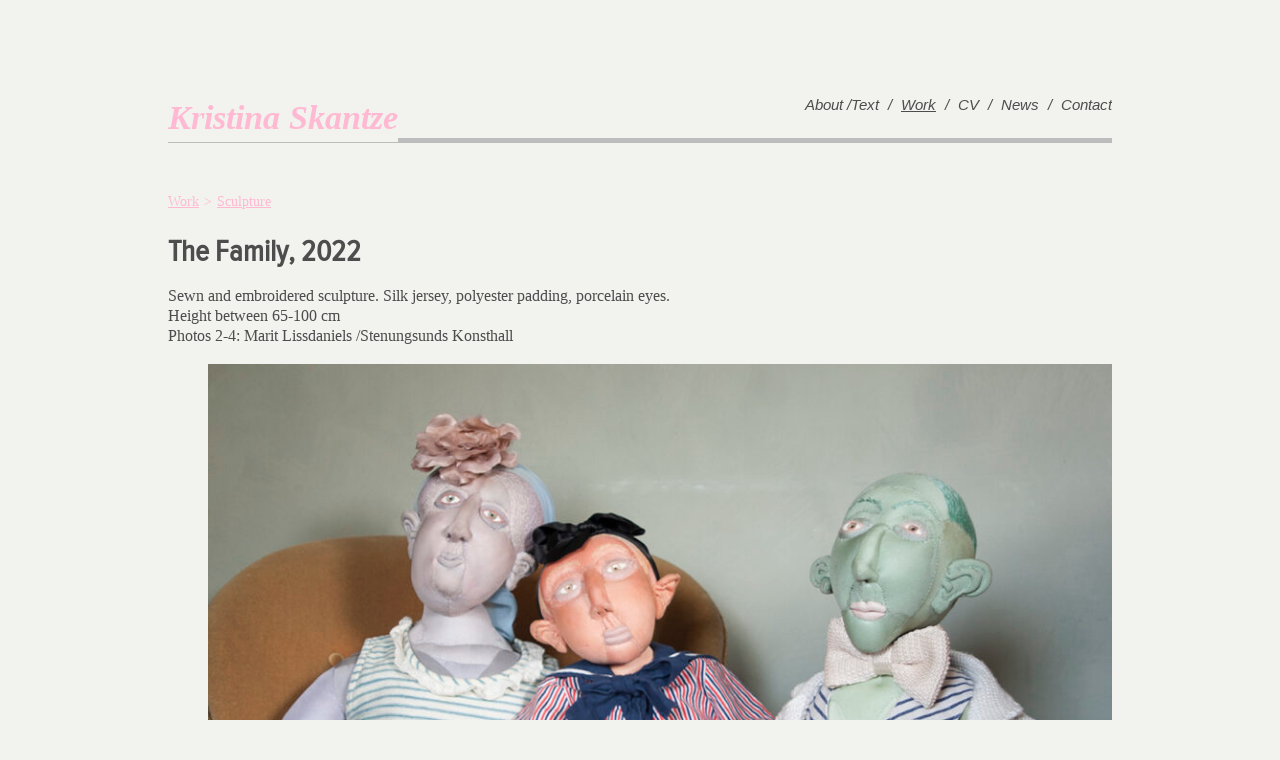

--- FILE ---
content_type: text/html; charset=UTF-8
request_url: http://kristinaskantze.se/work/sculpture/the-family/
body_size: 4944
content:
<!DOCTYPE html>
<!--[if IE 7]>
<html class="ie ie7" lang="en-US">
<![endif]-->
<!--[if IE 8]>
<html class="ie ie8" lang="en-US">
<![endif]-->
<!--[if !(IE 7) | !(IE 8)  ]><!-->
<html lang="en-US">
<!--<![endif]-->
<head>
<meta charset="UTF-8" />
<meta name="viewport" content="width=device-width" />
<title>The Family, 2022 | Kristina Skantze</title>
<link rel="profile" href="http://gmpg.org/xfn/11" />
<meta name="viewport" content="width=device-width, minimumscale=1.0, maximum-scale=2.0" />
<link rel="pingback" href="http://kristinaskantze.se/xmlrpc.php" />
<!--[if lt IE 9]>
<script src="http://kristinaskantze.se/wp-content/themes/twentytwelve/js/html5.js" type="text/javascript"></script>
<![endif]-->
<meta name='robots' content='max-image-preview:large' />
<link rel='dns-prefetch' href='//fonts.googleapis.com' />
<link rel='dns-prefetch' href='//s.w.org' />
<link rel="alternate" type="application/rss+xml" title="Kristina Skantze &raquo; Feed" href="http://kristinaskantze.se/feed/" />
<script type="text/javascript">
window._wpemojiSettings = {"baseUrl":"https:\/\/s.w.org\/images\/core\/emoji\/14.0.0\/72x72\/","ext":".png","svgUrl":"https:\/\/s.w.org\/images\/core\/emoji\/14.0.0\/svg\/","svgExt":".svg","source":{"concatemoji":"http:\/\/kristinaskantze.se\/wp-includes\/js\/wp-emoji-release.min.js?ver=6.0.11"}};
/*! This file is auto-generated */
!function(e,a,t){var n,r,o,i=a.createElement("canvas"),p=i.getContext&&i.getContext("2d");function s(e,t){var a=String.fromCharCode,e=(p.clearRect(0,0,i.width,i.height),p.fillText(a.apply(this,e),0,0),i.toDataURL());return p.clearRect(0,0,i.width,i.height),p.fillText(a.apply(this,t),0,0),e===i.toDataURL()}function c(e){var t=a.createElement("script");t.src=e,t.defer=t.type="text/javascript",a.getElementsByTagName("head")[0].appendChild(t)}for(o=Array("flag","emoji"),t.supports={everything:!0,everythingExceptFlag:!0},r=0;r<o.length;r++)t.supports[o[r]]=function(e){if(!p||!p.fillText)return!1;switch(p.textBaseline="top",p.font="600 32px Arial",e){case"flag":return s([127987,65039,8205,9895,65039],[127987,65039,8203,9895,65039])?!1:!s([55356,56826,55356,56819],[55356,56826,8203,55356,56819])&&!s([55356,57332,56128,56423,56128,56418,56128,56421,56128,56430,56128,56423,56128,56447],[55356,57332,8203,56128,56423,8203,56128,56418,8203,56128,56421,8203,56128,56430,8203,56128,56423,8203,56128,56447]);case"emoji":return!s([129777,127995,8205,129778,127999],[129777,127995,8203,129778,127999])}return!1}(o[r]),t.supports.everything=t.supports.everything&&t.supports[o[r]],"flag"!==o[r]&&(t.supports.everythingExceptFlag=t.supports.everythingExceptFlag&&t.supports[o[r]]);t.supports.everythingExceptFlag=t.supports.everythingExceptFlag&&!t.supports.flag,t.DOMReady=!1,t.readyCallback=function(){t.DOMReady=!0},t.supports.everything||(n=function(){t.readyCallback()},a.addEventListener?(a.addEventListener("DOMContentLoaded",n,!1),e.addEventListener("load",n,!1)):(e.attachEvent("onload",n),a.attachEvent("onreadystatechange",function(){"complete"===a.readyState&&t.readyCallback()})),(e=t.source||{}).concatemoji?c(e.concatemoji):e.wpemoji&&e.twemoji&&(c(e.twemoji),c(e.wpemoji)))}(window,document,window._wpemojiSettings);
</script>
<style type="text/css">
img.wp-smiley,
img.emoji {
	display: inline !important;
	border: none !important;
	box-shadow: none !important;
	height: 1em !important;
	width: 1em !important;
	margin: 0 0.07em !important;
	vertical-align: -0.1em !important;
	background: none !important;
	padding: 0 !important;
}
</style>
	<link rel='stylesheet' id='wp-block-library-css'  href='http://kristinaskantze.se/wp-includes/css/dist/block-library/style.min.css?ver=6.0.11' type='text/css' media='all' />
<style id='global-styles-inline-css' type='text/css'>
body{--wp--preset--color--black: #000000;--wp--preset--color--cyan-bluish-gray: #abb8c3;--wp--preset--color--white: #ffffff;--wp--preset--color--pale-pink: #f78da7;--wp--preset--color--vivid-red: #cf2e2e;--wp--preset--color--luminous-vivid-orange: #ff6900;--wp--preset--color--luminous-vivid-amber: #fcb900;--wp--preset--color--light-green-cyan: #7bdcb5;--wp--preset--color--vivid-green-cyan: #00d084;--wp--preset--color--pale-cyan-blue: #8ed1fc;--wp--preset--color--vivid-cyan-blue: #0693e3;--wp--preset--color--vivid-purple: #9b51e0;--wp--preset--gradient--vivid-cyan-blue-to-vivid-purple: linear-gradient(135deg,rgba(6,147,227,1) 0%,rgb(155,81,224) 100%);--wp--preset--gradient--light-green-cyan-to-vivid-green-cyan: linear-gradient(135deg,rgb(122,220,180) 0%,rgb(0,208,130) 100%);--wp--preset--gradient--luminous-vivid-amber-to-luminous-vivid-orange: linear-gradient(135deg,rgba(252,185,0,1) 0%,rgba(255,105,0,1) 100%);--wp--preset--gradient--luminous-vivid-orange-to-vivid-red: linear-gradient(135deg,rgba(255,105,0,1) 0%,rgb(207,46,46) 100%);--wp--preset--gradient--very-light-gray-to-cyan-bluish-gray: linear-gradient(135deg,rgb(238,238,238) 0%,rgb(169,184,195) 100%);--wp--preset--gradient--cool-to-warm-spectrum: linear-gradient(135deg,rgb(74,234,220) 0%,rgb(151,120,209) 20%,rgb(207,42,186) 40%,rgb(238,44,130) 60%,rgb(251,105,98) 80%,rgb(254,248,76) 100%);--wp--preset--gradient--blush-light-purple: linear-gradient(135deg,rgb(255,206,236) 0%,rgb(152,150,240) 100%);--wp--preset--gradient--blush-bordeaux: linear-gradient(135deg,rgb(254,205,165) 0%,rgb(254,45,45) 50%,rgb(107,0,62) 100%);--wp--preset--gradient--luminous-dusk: linear-gradient(135deg,rgb(255,203,112) 0%,rgb(199,81,192) 50%,rgb(65,88,208) 100%);--wp--preset--gradient--pale-ocean: linear-gradient(135deg,rgb(255,245,203) 0%,rgb(182,227,212) 50%,rgb(51,167,181) 100%);--wp--preset--gradient--electric-grass: linear-gradient(135deg,rgb(202,248,128) 0%,rgb(113,206,126) 100%);--wp--preset--gradient--midnight: linear-gradient(135deg,rgb(2,3,129) 0%,rgb(40,116,252) 100%);--wp--preset--duotone--dark-grayscale: url('#wp-duotone-dark-grayscale');--wp--preset--duotone--grayscale: url('#wp-duotone-grayscale');--wp--preset--duotone--purple-yellow: url('#wp-duotone-purple-yellow');--wp--preset--duotone--blue-red: url('#wp-duotone-blue-red');--wp--preset--duotone--midnight: url('#wp-duotone-midnight');--wp--preset--duotone--magenta-yellow: url('#wp-duotone-magenta-yellow');--wp--preset--duotone--purple-green: url('#wp-duotone-purple-green');--wp--preset--duotone--blue-orange: url('#wp-duotone-blue-orange');--wp--preset--font-size--small: 13px;--wp--preset--font-size--medium: 20px;--wp--preset--font-size--large: 36px;--wp--preset--font-size--x-large: 42px;}.has-black-color{color: var(--wp--preset--color--black) !important;}.has-cyan-bluish-gray-color{color: var(--wp--preset--color--cyan-bluish-gray) !important;}.has-white-color{color: var(--wp--preset--color--white) !important;}.has-pale-pink-color{color: var(--wp--preset--color--pale-pink) !important;}.has-vivid-red-color{color: var(--wp--preset--color--vivid-red) !important;}.has-luminous-vivid-orange-color{color: var(--wp--preset--color--luminous-vivid-orange) !important;}.has-luminous-vivid-amber-color{color: var(--wp--preset--color--luminous-vivid-amber) !important;}.has-light-green-cyan-color{color: var(--wp--preset--color--light-green-cyan) !important;}.has-vivid-green-cyan-color{color: var(--wp--preset--color--vivid-green-cyan) !important;}.has-pale-cyan-blue-color{color: var(--wp--preset--color--pale-cyan-blue) !important;}.has-vivid-cyan-blue-color{color: var(--wp--preset--color--vivid-cyan-blue) !important;}.has-vivid-purple-color{color: var(--wp--preset--color--vivid-purple) !important;}.has-black-background-color{background-color: var(--wp--preset--color--black) !important;}.has-cyan-bluish-gray-background-color{background-color: var(--wp--preset--color--cyan-bluish-gray) !important;}.has-white-background-color{background-color: var(--wp--preset--color--white) !important;}.has-pale-pink-background-color{background-color: var(--wp--preset--color--pale-pink) !important;}.has-vivid-red-background-color{background-color: var(--wp--preset--color--vivid-red) !important;}.has-luminous-vivid-orange-background-color{background-color: var(--wp--preset--color--luminous-vivid-orange) !important;}.has-luminous-vivid-amber-background-color{background-color: var(--wp--preset--color--luminous-vivid-amber) !important;}.has-light-green-cyan-background-color{background-color: var(--wp--preset--color--light-green-cyan) !important;}.has-vivid-green-cyan-background-color{background-color: var(--wp--preset--color--vivid-green-cyan) !important;}.has-pale-cyan-blue-background-color{background-color: var(--wp--preset--color--pale-cyan-blue) !important;}.has-vivid-cyan-blue-background-color{background-color: var(--wp--preset--color--vivid-cyan-blue) !important;}.has-vivid-purple-background-color{background-color: var(--wp--preset--color--vivid-purple) !important;}.has-black-border-color{border-color: var(--wp--preset--color--black) !important;}.has-cyan-bluish-gray-border-color{border-color: var(--wp--preset--color--cyan-bluish-gray) !important;}.has-white-border-color{border-color: var(--wp--preset--color--white) !important;}.has-pale-pink-border-color{border-color: var(--wp--preset--color--pale-pink) !important;}.has-vivid-red-border-color{border-color: var(--wp--preset--color--vivid-red) !important;}.has-luminous-vivid-orange-border-color{border-color: var(--wp--preset--color--luminous-vivid-orange) !important;}.has-luminous-vivid-amber-border-color{border-color: var(--wp--preset--color--luminous-vivid-amber) !important;}.has-light-green-cyan-border-color{border-color: var(--wp--preset--color--light-green-cyan) !important;}.has-vivid-green-cyan-border-color{border-color: var(--wp--preset--color--vivid-green-cyan) !important;}.has-pale-cyan-blue-border-color{border-color: var(--wp--preset--color--pale-cyan-blue) !important;}.has-vivid-cyan-blue-border-color{border-color: var(--wp--preset--color--vivid-cyan-blue) !important;}.has-vivid-purple-border-color{border-color: var(--wp--preset--color--vivid-purple) !important;}.has-vivid-cyan-blue-to-vivid-purple-gradient-background{background: var(--wp--preset--gradient--vivid-cyan-blue-to-vivid-purple) !important;}.has-light-green-cyan-to-vivid-green-cyan-gradient-background{background: var(--wp--preset--gradient--light-green-cyan-to-vivid-green-cyan) !important;}.has-luminous-vivid-amber-to-luminous-vivid-orange-gradient-background{background: var(--wp--preset--gradient--luminous-vivid-amber-to-luminous-vivid-orange) !important;}.has-luminous-vivid-orange-to-vivid-red-gradient-background{background: var(--wp--preset--gradient--luminous-vivid-orange-to-vivid-red) !important;}.has-very-light-gray-to-cyan-bluish-gray-gradient-background{background: var(--wp--preset--gradient--very-light-gray-to-cyan-bluish-gray) !important;}.has-cool-to-warm-spectrum-gradient-background{background: var(--wp--preset--gradient--cool-to-warm-spectrum) !important;}.has-blush-light-purple-gradient-background{background: var(--wp--preset--gradient--blush-light-purple) !important;}.has-blush-bordeaux-gradient-background{background: var(--wp--preset--gradient--blush-bordeaux) !important;}.has-luminous-dusk-gradient-background{background: var(--wp--preset--gradient--luminous-dusk) !important;}.has-pale-ocean-gradient-background{background: var(--wp--preset--gradient--pale-ocean) !important;}.has-electric-grass-gradient-background{background: var(--wp--preset--gradient--electric-grass) !important;}.has-midnight-gradient-background{background: var(--wp--preset--gradient--midnight) !important;}.has-small-font-size{font-size: var(--wp--preset--font-size--small) !important;}.has-medium-font-size{font-size: var(--wp--preset--font-size--medium) !important;}.has-large-font-size{font-size: var(--wp--preset--font-size--large) !important;}.has-x-large-font-size{font-size: var(--wp--preset--font-size--x-large) !important;}
</style>
<link rel='stylesheet' id='twentytwelve-fonts-css'  href='https://fonts.googleapis.com/css?family=Open+Sans:400italic,700italic,400,700&#038;subset=latin,latin-ext' type='text/css' media='all' />
<link rel='stylesheet' id='twentytwelve-style-css'  href='http://kristinaskantze.se/wp-content/themes/kristinaskantze/style.css?ver=6.0.11' type='text/css' media='all' />
<!--[if lt IE 9]>
<link rel='stylesheet' id='twentytwelve-ie-css'  href='http://kristinaskantze.se/wp-content/themes/twentytwelve/css/ie.css?ver=20121010' type='text/css' media='all' />
<![endif]-->
<script type='text/javascript' src='http://kristinaskantze.se/wp-includes/js/jquery/jquery.min.js?ver=3.6.0' id='jquery-core-js'></script>
<script type='text/javascript' src='http://kristinaskantze.se/wp-includes/js/jquery/jquery-migrate.min.js?ver=3.3.2' id='jquery-migrate-js'></script>
<script type='text/javascript' src='http://kristinaskantze.se/wp-content/themes/kristinaskantze/js/jquery.jcarousel.min.js?ver=6.0.11' id='jcarousel-js'></script>
<script type='text/javascript' src='http://kristinaskantze.se/wp-content/themes/kristinaskantze/js/main.js?ver=6.0.11' id='ks-js'></script>
<link rel="https://api.w.org/" href="http://kristinaskantze.se/wp-json/" /><link rel="EditURI" type="application/rsd+xml" title="RSD" href="http://kristinaskantze.se/xmlrpc.php?rsd" />
<link rel="wlwmanifest" type="application/wlwmanifest+xml" href="http://kristinaskantze.se/wp-includes/wlwmanifest.xml" /> 
<meta name="generator" content="WordPress 6.0.11" />
<link rel="canonical" href="http://kristinaskantze.se/work/sculpture/the-family/" />
<link rel='shortlink' href='http://kristinaskantze.se/?p=417' />
<link rel="alternate" type="application/json+oembed" href="http://kristinaskantze.se/wp-json/oembed/1.0/embed?url=http%3A%2F%2Fkristinaskantze.se%2Fwork%2Fsculpture%2Fthe-family%2F" />
<link rel="alternate" type="text/xml+oembed" href="http://kristinaskantze.se/wp-json/oembed/1.0/embed?url=http%3A%2F%2Fkristinaskantze.se%2Fwork%2Fsculpture%2Fthe-family%2F&#038;format=xml" />
<link rel="shortcut icon" type="image/x-icon" href="/favicon.ico" />
<script>
(function() {
	(function (i, s, o, g, r, a, m) {
		i['GoogleAnalyticsObject'] = r;
		i[r] = i[r] || function () {
				(i[r].q = i[r].q || []).push(arguments)
			}, i[r].l = 1 * new Date();
		a = s.createElement(o),
			m = s.getElementsByTagName(o)[0];
		a.async = 1;
		a.src = g;
		m.parentNode.insertBefore(a, m)
	})(window, document, 'script', 'https://google-analytics.com/analytics.js', 'ga');

	ga('create', 'UA-39457168-1', 'auto');
			ga('send', 'pageview');
	})();
</script>
	<style type="text/css" id="twentytwelve-header-css">
			.site-header h1 a,
		.site-header h2 {
			color: #ffb9d2;
		}
		</style>
	<style type="text/css" id="custom-background-css">
body.custom-background { background-color: #f2f2ef; }
</style>
	</head>

<body class="ks_artwork-template-default single single-ks_artwork postid-417 custom-background full-width custom-font-enabled">
<div id="page" class="hfeed site ">
	<header id="masthead" class="site-header" role="banner">
		<hgroup>
			<hr class="thick"/>
			<h1 class="site-title"><a href="http://kristinaskantze.se/" title="Kristina Skantze" rel="home">Kristina Skantze</a></h1>
			<h2 class="site-description"></h2>
			<nav id="site-navigation" class="main-navigation" role="navigation">
				<h3 class="menu-toggle">Menu</h3>
				<a class="assistive-text" href="#content" title="Skip to content">Skip to content</a>
				<div class="menu-main-container"><ul id="menu-main" class="nav-menu"><li id="menu-item-77" class="menu-item menu-item-type-post_type menu-item-object-page menu-item-77"><a href="http://kristinaskantze.se/about/">About /Text</a></li>
<li id="menu-item-78" class="menu-item menu-item-type-post_type menu-item-object-page menu-item-78 current-menu-item"><a href="http://kristinaskantze.se/work/">Work</a></li>
<li id="menu-item-79" class="menu-item menu-item-type-post_type menu-item-object-page menu-item-79"><a title="Curriculum Vitae" href="http://kristinaskantze.se/cv/">CV</a></li>
<li id="menu-item-83" class="menu-item menu-item-type-post_type menu-item-object-page menu-item-83"><a href="http://kristinaskantze.se/news/">News</a></li>
<li id="menu-item-80" class="menu-item menu-item-type-post_type menu-item-object-page menu-item-80"><a href="http://kristinaskantze.se/contact/">Contact</a></li>
</ul></div>			</nav><!-- #site-navigation -->			
			<hr class="thin"/>
		</hgroup>


			</header><!-- #masthead -->

	<div id="main" class="wrapper">
	<div id="primary" class="site-content ks-artwork">
		<div id="content" role="main">
										<header class="entry-header breadcrumbs">
					<p><a href="http://kristinaskantze.se/work">Work</a><span class="separator">&gt;</span><a href="http://kristinaskantze.se/work/sculpture">Sculpture</a></p>
				</header>

				<h1 class="entry-title">The Family, 2022</h1>
				<p class="entry-content"><p>Sewn and embroidered sculpture. Silk jersey, polyester padding, porcelain eyes.<br />
Height between 65-100 cm<br />
Photos 2-4: Marit Lissdaniels /Stenungsunds Konsthall</p>
</p>
									<ul>

					
						<li>
														<img src="http://kristinaskantze.se/wp-content/uploads/2013/03/D3a_familjen-944x628.jpg" alt="D3a_familjen" />
						</li>

					
						<li>
														<img src="http://kristinaskantze.se/wp-content/uploads/2013/03/D3b_familjen-532x800.jpg" alt="D3b_familjen" />
						</li>

					
						<li>
														<img src="http://kristinaskantze.se/wp-content/uploads/2013/03/D3c_familjen-617x800.jpg" alt="D3c_familjen" />
						</li>

					
						<li>
														<img src="http://kristinaskantze.se/wp-content/uploads/2013/03/D3d_familjen-532x800.jpg" alt="D3d_familjen" />
						</li>

					
					</ul>

											
		</div><!-- #content -->
	</div><!-- #primary -->


		</div><!-- #main .wrapper -->
	<footer id="colophon" role="contentinfo">
		<hr />
		<hr />
		<div class="site-info">
						<a class="twentytwelve-wp-link" href="http://wordpress.org/" title="Semantic Personal Publishing Platform">Proudly powered by WordPress</a>
							<div id="sidebar-footer" class="widget-area" role="complementary">
					<aside id="text-2" class="widget widget_text"><h3 class="widget-title">Contact:</h3>			<div class="textwidget"><span class="city">Stockholm</span>
<a href="tel:+46739912031" class="phonenumber">+46 (0) 739 912 031</a>&nbsp; 
<a href="mailto:info@kristinaskantze.se">info@kristinaskantze.se</a>&nbsp; Instagram: 
<a href="https://www.instagram.com/kristinaskantze/">kristinaskantze</a></div>
		</aside>				</div><!-- #secondary -->
					</div><!-- .site-info -->
		<div class="clear"></div>
		<hr />
		<hr />
	</footer><!-- #colophon -->
</div><!-- #page -->

<script type='text/javascript' src='http://kristinaskantze.se/wp-content/themes/twentytwelve/js/navigation.js?ver=20140711' id='twentytwelve-navigation-js'></script>
</body>
</html>

--- FILE ---
content_type: text/css
request_url: http://kristinaskantze.se/wp-content/themes/kristinaskantze/style.css?ver=6.0.11
body_size: 1921
content:
/*
Theme Name:     Kristina Skantze
Theme URI:      http://kristinaskantze.se
Description:    Theme for portfolio of Kristina Skantze
Author:         Daniel Skantze
Author URI:     http://polygripmedia.com
Template:       twentytwelve
Version:        0.1.0
*/

/* @import url("../twentytwelve/style.css");*/
@import url("css/fonts/fonts.css");
@import url("http://yui.yahooapis.com/3.9.0/build/cssreset/cssreset-min.css");
@import url("css/jcarousel.css?a");

html {
	background: transparent;
}

body {
	font-size: 16px;
}

h1 {
	font-family: proxima_nova_cn_rgregular, Arial, helvetica, sans;
	font-size: 30px;
	color: #4d4d4d;
	margin-bottom: 15px;
}

h2, h3 {
	font-family: proxima_nova_cn_rgregular, Arial, helvetica, sans;
	font-size: 18px;
	line-height: 24px;
	color: #4d4d4d;
	margin-top: 38px;
	margin-bottom: 10px;
	text-transform: uppercase;
}

h4 {
	font-family: Georgia, Times, Serif;
	line-height: 19px;
	font-style: oblique;
	margin-top: 15px;
	color: #4d4d4d;
}

p {
	font-family: Georgia, Times, Serif;
	line-height: 20px;
	color: #4d4d4d;
	margin-bottom: 10px;
}

a {
	color: #ffb9d2;
}

body {
	color: #4d4d4d;
}

.clear {
	width: 100%;
	height: 1px;
	clear: both;
	background-color: transparent;
}

#page {
	position: relative;
	width: 944px;
	overflow: visible;
	margin: 0 auto;
}

#main {
	padding-top: 170px;
}

/* ----------- */
/* PAGE HEADER */
/* ----------- */

#page #masthead hgroup {
	position: absolute;
    height: 130px;
    width: 944px;
}

#page #masthead hgroup hr {
	position: absolute;
	width: 100%;
	height: 1px;
	border: none;
	padding: 0;
	margin: 0;
	background-color: #bdbdbd;
}

#page #masthead hgroup hr.thin {
	top: 134px;
	height: 1px;
}
#page #masthead hgroup hr.thick {
	top: 130px;
	height: 4px;
}

 #page.ltie8 #masthead hgroup hr.thin {
	display: none;
}

#page #masthead hgroup h1 {
	position: absolute;
	bottom: 2px;
    margin-bottom: 0;
    line-height: 32px;
}

#page #masthead hgroup h2 {
	display: none;
}

h1.site-title a {
    font-family: Georgia, Times, Serif;
    font-size: 34px;
    font-style: oblique;
    text-decoration: none;
    border-bottom: 10px solid #f2f2ef;
}

/* NAVIGATION */

#page #masthead nav {
	position: absolute;
	width: 380px;
	bottom: 8px;
	text-align: right;
	right: 0px;
	overflow: hidden;
}

#site-navigation h3, #site-navigation .assistive-text {
	display: none;
}

#site-navigation ul {
	text-align: right;
}

#site-navigation ul li {
	display: inline;
}

#site-navigation ul li {
	display: inline;
	font-family: Georgia, Arial, helvetica;
	font-size: 15px;
	font-style: oblique;
	margin: 0;
	padding: 0;
}

#site-navigation ul li a {
	color: #4d4d4d;
	text-decoration: none;
	margin: 0;
	padding: 0;
	line-height: 100%;
}

#site-navigation ul li.current_page_item a,
#site-navigation ul li.current-menu-item a {
	text-decoration: underline;
}

#site-navigation ul li:before {
	content: " / ";
	padding: 0 5px;
}

#site-navigation ul li:first-child:before {
	content: "";
}

.breadcrumbs {
	font-size: 14px;
	margin-bottom: 22px;
}

.breadcrumbs span.separator {
	color: #ffb9d2;
	margin-left: 5px;
	margin-right: 5px;
}

/* ----------- */
/* FOOTER      */
/* ----------- */

#colophon {
	margin-top: 80px;
	padding-bottom: 40px;
}

#colophon hr {
	border: none;
	margin-top: none;
	padding-top: 0px;
	padding-bottom: 0px;
	margin-bottom: 30px;
	*margin-bottom: 15px;
	margin-top: 0px;
	width: 100%;
	height: 1px;
	background-color: #bdbdbd;
}

#colophon h3 {
	font-family: proxima_nova_cn_rgregular, Arial, helvetica;
	font-size: 19px;
	text-transform: uppercase;
	margin-top: 0px;
	*margin-top: 6px;
}

#colophon .twentytwelve-wp-link {
	display: none;
}

#colophon .site-info {
	display: block;
}

#colophon .site-info .widget-area {
	display: block;
	float: left;
	padding-bottom: 28px;
}

#colophon .textwidget {
	font-family: Georgia, Times, Serif;
	font-style: oblique;
}

.phonenumber {
	color: #4d4d4d;
	text-decoration: none;
}

/* ----------------- */
/* SINGLE (artwork)  */
/* ----------------- */

.ks-artwork nav {
	padding-top: 36px;
	padding-bottom: 8px;
}

.ks-artwork li {
	margin-top: 18px;
}

.single .edit-link {
	display: block;
	padding-bottom: 12px;
}

.single .ks-artwork li {
	text-align: center;
}


.work-page h3 a {
	text-decoration: none;
	color: #4d4d4d;
}

.work-page .see-more {
	padding-top: 8px;
	display: block;
}

/*
.single .post-nav-container {
	position: relative;
	width: 100%;
	text-align: right;
}

.single .post-nav-container nav {
	position: absolute;
	right: 0px;
	top: 10px;
}
*/
.single .nav-previous {
	padding-right: 10px;
}

.single img {
	max-width: 100%;
}


/* ----------- */
/* GRID        */
/* ----------- */

.grid-2 {
	width: 100%;
}

.grid-2 .grid-item {
	display: block;
	width: 49%;
	text-decoration: none;
}

.grid-2 .grid-item-0 {
	float: left;
}

.grid-2 .grid-item-1 {
	float: right;
}

/* ----- */
/* NEWS  */
/* ----- */

h2 a {
	color: #4d4d4d;
	text-decoration: none;
}

.single-post .nav-single .assistive-text {
	display: none;
}

.single-post .entry-meta {
	display: none;
}

/* ----- */
/* ABOUT  */
/* ----- */

.about-page .grid-2 .grid-item {
	width: auto;
}

.about-page .grid-2 .grid-item-0 {
	width: 600px;
}

.about-page .grid-2 .grid-item-1 {
	width: 300px;
}

.about-page .grid-2 .grid-item-1 img {
	margin-top: 55px;
}

/* ---------- */
/* START PAGE */
/* ---------- */

.start-page h1 {
	margin-top: 64px;
	margin-bottom: 24px;
}

.start-page h2 {
	margin-top: 15px;
}

/* ----------- */
/* ICONS       */
/* ----------- */


.arrow:after {
	content: " ";
	position: relative;
	background: transparent url(images/arrow-pink.png) top left no-repeat;
	top: 5px;
	padding-left: 4px;
	padding-right: 10px;
}

/* -------------- */
/* MEDIA QUERIES  */
/* -------------- */

@media only screen and (min-width: 768px) and (max-width: 1050px) {
	#page #masthead hgroup,
	#page {
		width: 640px;
	}
	.about-page .grid-2 .grid-item-1 {
		display: none;
	}


}

@media only screen and (max-width: 480px) {
	#page #masthead hgroup,
	#page {
		width: 270px;
	}
	.about-page .grid-2 .grid-item-0 {
		width: 100%;
	}
	.about-page .grid-2 .grid-item-1 {
		display: none;
	}
	#page #masthead hgroup {
		height: 60px;
	}
	#page #masthead hgroup hr.thin {
		top: 64px;
	}
	#page #masthead hgroup hr.thick {
		top: 60px;
	}
	#main {
		padding-top: 115px;
	}
	h1,
	#page #masthead hgroup h1 a {
		font-size: 28px;
	}
	#site-navigation ul li {
		font-size: 14px;
	}
	.start-page h1 {
		margin-top: 24px;
		margin-bottom: 18px;
	}
	#page #masthead nav {
		width: 300px;
		bottom: -32px;
	}
	.work-page .grid-2 .grid-item,
	.work-page .grid-2 .grid-item-0,
	.work-page .grid-2 .grid-item
	{
		width: 100%;
	}
	.news-page h1,
	.work-page h1 {
		margin-bottom: 0px;
	}
	h2,
 	h3 {
		margin-top: 20px;
	}
	body {
		font-size: 13px;
	}

}
@media only screen and (min-width: 480px) and (max-width: 767px) {
	#page #masthead hgroup,
	#page {
		width: 510px;
	}
	.about-page .grid-2 .grid-item-1 {
		display: none;
	}
	#page #masthead hgroup {
		height: 60px;
	}
	#page #masthead hgroup hr.thin {
		top: 64px;
	}
	#page #masthead hgroup hr.thick {
		top: 60px;
	}
	#main {
		padding-top: 90px;
	}
	#page #masthead hgroup h1 a {
		font-size: 28px;
	}
	#site-navigation ul li {
		font-size: 14px;
	}
	.start-page h1 {
		margin-top: 24px;
		margin-bottom: 18px;
	}
	#page #masthead nav {
		width: 300px;
	}
	.work-page .grid-2 .grid-item,
	.work-page .grid-2 .grid-item-0,
	.work-page .grid-2 .grid-item
	{
		width: 100%;
	}
}


--- FILE ---
content_type: text/css
request_url: http://kristinaskantze.se/wp-content/themes/kristinaskantze/css/fonts/fonts.css
body_size: 442
content:
/* Generated by Font Squirrel (http://www.fontsquirrel.com) on March 17, 2013 */

/*

@font-face {
    font-family: 'proxima_nova_alt_cn_rgregular';
    src: url('proximanovaaltcond-reg-webfont.eot');
    src: url('proximanovaaltcond-reg-webfont.eot?#iefix') format('embedded-opentype'),
         url('proximanovaaltcond-reg-webfont.woff') format('woff'),
         url('proximanovaaltcond-reg-webfont.ttf') format('truetype'),
         url('proximanovaaltcond-reg-webfont.svg#proxima_nova_alt_cn_rgregular') format('svg');
    font-weight: normal;
    font-style: normal;

}




@font-face {
    font-family: 'proxima_nova_alt_condensedSBd';
    src: url('proximanovaaltcond-sbold-webfont.eot');
    src: url('proximanovaaltcond-sbold-webfont.eot?#iefix') format('embedded-opentype'),
         url('proximanovaaltcond-sbold-webfont.woff') format('woff'),
         url('proximanovaaltcond-sbold-webfont.ttf') format('truetype'),
         url('proximanovaaltcond-sbold-webfont.svg#proxima_nova_alt_condensedSBd') format('svg');
    font-weight: normal;
    font-style: normal;

}

*/


@font-face {
    font-family: 'proxima_nova_cn_rgregular';
    src: url('proximanovacond-reg-webfont.eot');
    src: url('proximanovacond-reg-webfont.eot?#iefix') format('embedded-opentype'),
         url('proximanovacond-reg-webfont.woff') format('woff'),
         url('proximanovacond-reg-webfont.ttf') format('truetype'),
         url('proximanovacond-reg-webfont.svg#proxima_nova_cn_rgregular') format('svg');
    font-weight: normal;
    font-style: normal;

}

/*


@font-face {
    font-family: 'proxima_nova_cn_ltsemibold';
    src: url('proximanovacond-sbold-webfont.eot');
    src: url('proximanovacond-sbold-webfont.eot?#iefix') format('embedded-opentype'),
         url('proximanovacond-sbold-webfont.woff') format('woff'),
         url('proximanovacond-sbold-webfont.ttf') format('truetype'),
         url('proximanovacond-sbold-webfont.svg#proxima_nova_cn_ltsemibold') format('svg');
    font-weight: normal;
    font-style: normal;

}




@font-face {
    font-family: 'proxima_nova_scosf_cn_rgRg';
    src: url('proximanovascosfcond-reg-webfont.eot');
    src: url('proximanovascosfcond-reg-webfont.eot?#iefix') format('embedded-opentype'),
         url('proximanovascosfcond-reg-webfont.woff') format('woff'),
         url('proximanovascosfcond-reg-webfont.ttf') format('truetype'),
         url('proximanovascosfcond-reg-webfont.svg#proxima_nova_scosf_cn_rgRg') format('svg');
    font-weight: normal;
    font-style: normal;

}




@font-face {
    font-family: 'proxima_nova_scosf_condensSBd';
    src: url('proximanovascosfcond-sbold-webfont.eot');
    src: url('proximanovascosfcond-sbold-webfont.eot?#iefix') format('embedded-opentype'),
         url('proximanovascosfcond-sbold-webfont.woff') format('woff'),
         url('proximanovascosfcond-sbold-webfont.ttf') format('truetype'),
         url('proximanovascosfcond-sbold-webfont.svg#proxima_nova_scosf_condensSBd') format('svg');
    font-weight: normal;
    font-style: normal;

}
*/

--- FILE ---
content_type: text/css
request_url: http://kristinaskantze.se/wp-content/themes/kristinaskantze/css/jcarousel.css?a
body_size: 614
content:
.carousel-wrapper {
    margin: 16px auto;
    position: relative;
    border: 16px solid #fff;
}

/** Carousel **/

.carousel {
    position: relative;
    overflow: hidden;
    width: 910px;
    height: 602px;
}

.carousel ul {
    width: 20000em;
    position: absolute;
    list-style: none;
    margin: 0;
    padding: 0;
}

.carousel li {
    float: left;
}

/** Carousel Controls **/

.carousel-control-prev,
.carousel-control-next {
    position: absolute;
    top: 250px;
    width: 100px;
    height: 100px;
    text-align: center;
    color: #fff;
    z-index: 20;
}
.carousel-control-next {
    background: transparent url(../images/carousel-arrow-right.png) top left no-repeat;
}

.carousel-control-prev {
    background: transparent url(../images/carousel-arrow-left.png) top left no-repeat;
}

.carousel-control-prev {
    left: -75px;
}

.carousel-control-next {
    right: -75px;
}

.carousel-control-prev:hover span,
.carousel-control-next:hover span {
    display: block;
}

@media only screen and (min-width: 768px) and (max-width: 1050px) { 
    .carousel li,
    .carousel {
        width: 606px;
        height: 401px;
    }
    .carousel-control-prev,
    .carousel-control-next {
        top: 152px;
    }

}

@media only screen and (max-width: 480px) {
    .carousel li,
    .carousel {
        width: 262px;
        height: 178px;
    }
    .carousel-control-prev,
    .carousel-control-next {
        top: 70px;
        width: 50px;
    }
    .carousel-control-next {
        background: transparent url(../images/carousel-arrow-right.png) top left no-repeat;
        background-size: 100%;
    }
    .carousel-control-prev {
        background: transparent url(../images/carousel-arrow-left.png) top left no-repeat;
        background-size: 100%;
    }    
    .carousel-control-prev {
        left: -33px;
    }

    .carousel-control-next {
        right: -33px;
    }
    .carousel-wrapper {
        margin: 4px auto;
        position: relative;
        border: 4px solid #fff;
    }
}
@media only screen and (min-width: 480px) and (max-width: 767px) { 
    .carousel li,
    .carousel {
        width: 478px;
        height: 316px;        
    }
    .carousel-control-prev,
    .carousel-control-next {
        top: 106px;
    }    

}


--- FILE ---
content_type: text/plain
request_url: https://www.google-analytics.com/j/collect?v=1&_v=j102&a=1140039457&t=pageview&_s=1&dl=http%3A%2F%2Fkristinaskantze.se%2Fwork%2Fsculpture%2Fthe-family%2F&ul=en-us%40posix&dt=The%20Family%2C%202022%20%7C%20Kristina%20Skantze&sr=1280x720&vp=1280x720&_u=IEBAAEABAAAAACAAI~&jid=862465241&gjid=57547752&cid=1196491724.1765219722&tid=UA-39457168-1&_gid=336237271.1765219722&_r=1&_slc=1&z=256708310
body_size: -286
content:
2,cG-8ME971JZQ4